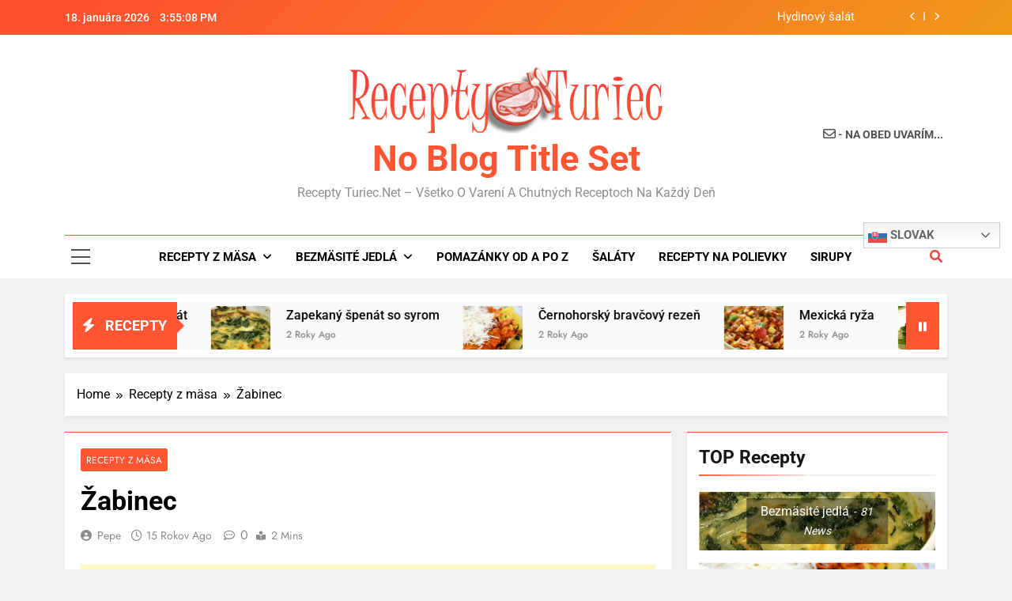

--- FILE ---
content_type: text/html; charset=utf-8
request_url: https://www.google.com/recaptcha/api2/aframe
body_size: 266
content:
<!DOCTYPE HTML><html><head><meta http-equiv="content-type" content="text/html; charset=UTF-8"></head><body><script nonce="qsy11gjXisUAcPOyqI9ObA">/** Anti-fraud and anti-abuse applications only. See google.com/recaptcha */ try{var clients={'sodar':'https://pagead2.googlesyndication.com/pagead/sodar?'};window.addEventListener("message",function(a){try{if(a.source===window.parent){var b=JSON.parse(a.data);var c=clients[b['id']];if(c){var d=document.createElement('img');d.src=c+b['params']+'&rc='+(localStorage.getItem("rc::a")?sessionStorage.getItem("rc::b"):"");window.document.body.appendChild(d);sessionStorage.setItem("rc::e",parseInt(sessionStorage.getItem("rc::e")||0)+1);localStorage.setItem("rc::h",'1768751707007');}}}catch(b){}});window.parent.postMessage("_grecaptcha_ready", "*");}catch(b){}</script></body></html>